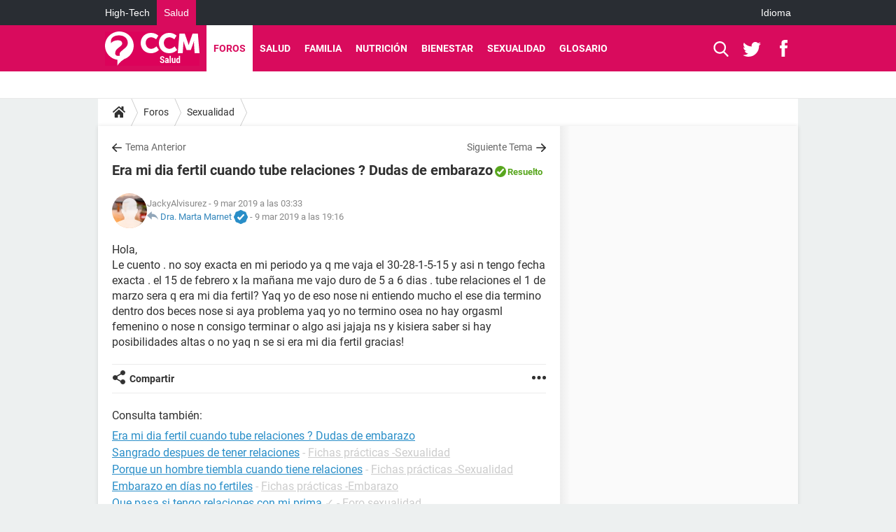

--- FILE ---
content_type: application/javascript
request_url: https://astatic.ccmbg.com/www.commentcamarche.net_i18n/dist/app/js/chunks/ckeditor.bdd2f67dbd088185d644.js
body_size: 3815
content:
(window.webpackJsonp=window.webpackJsonp||[]).push([[93],{0:function(e,n){function t(n){return e.exports=t="function"==typeof Symbol&&"symbol"==typeof Symbol.iterator?function(e){return typeof e}:function(e){return e&&"function"==typeof Symbol&&e.constructor===Symbol&&e!==Symbol.prototype?"symbol":typeof e},e.exports.__esModule=!0,e.exports.default=e.exports,t(n)}e.exports=t,e.exports.__esModule=!0,e.exports.default=e.exports},209:function(e,n,t){"use strict";t.r(n);var o=t(0),i=t.n(o);CKEDITOR.on("instanceLoaded",(function(e){void 0!==CKEDITOR.lang.fr&&("object"===i()(CKEDITOR.lang.fr.pastetext)&&(CKEDITOR.lang.fr.pastetext.pasteNotification='Appuyer sur %1 pour coller. Votre navigateur ne supporte pas les bouttons "Coller" de la barre d\'outils ou du menu contextuel.'),"object"===i()(CKEDITOR.lang.fr.clipboard)&&(CKEDITOR.lang.fr.clipboard.pasteNotification='Appuyer sur %1 pour coller. Votre navigateur ne supporte pas les bouttons "Coller" de la barre d\'outils ou du menu contextuel.'))}));t(335),t(336),t(337);!function(e){var n=CKEDITOR.dialog.prototype.show,t=CKEDITOR.dialog.prototype.layout,o=CKEDITOR.focusManager.prototype.remove;CKEDITOR.focusManager.prototype.remove=function(e){e.getCustomData("focusmanager_handlers")&&o.apply(this,arguments)},CKEDITOR.dialog.prototype.show=function(){if(this._.editor.config.dialog&&this._.editor.config.dialog.inline){var t=this._.element;this.definition;n.apply(this,arguments),"string"==typeof this._.editor.config.dialog.inline?t.appendTo(new CKEDITOR.dom.element(document.getElementById(this._.editor.config.dialog.inline))):"object"===i()(this._.editor.config.dialog.inline)?t.appendTo(new CKEDITOR.dom.element(this._.editor.config.dialog.inline)):t.appendTo(CKEDITOR.document.getBody()),e(".cke_dialog_background_cover").hide()}else n.apply(this,arguments)},CKEDITOR.dialog.prototype.layout=function(){if(this._.editor.config.dialog&&this._.editor.config.dialog.inline)return this.parts.dialog.setStyles({position:"relative","z-index":"1"}),void(this._.editor.config.dialog.width&&(this.parts.dialog.setStyle("width",this._.editor.config.dialog.width),e(this._.element.$).find(".cke_dialog_contents").css("width","100%")));t.apply(this,arguments)}}(jQuery),$.ckeditor._loadInternalPlugins=function(e){return Promise.all(e.map((function(e){return e=e.toLowerCase(),t(307)("./".concat(e))})))},t(308),t(334)},218:function(e,n,t){e.exports=t.p+"static/ckeditor/pastefromword/filters/default-4.5.0.js"},307:function(e,n,t){var o={"./autolink":[220,1],"./autolink.js":[220,1],"./ccmbgtagconvertor":[221,2],"./ccmbgtagconvertor.js":[221,2],"./ccmcall":[222,3],"./ccmcall.js":[222,3],"./ccminsert":[223,4],"./ccminsert.js":[223,4],"./ccmopenlink":[224,5],"./ccmopenlink.js":[224,5],"./ccmsummary":[225,6],"./ccmsummary.js":[225,6],"./hashtag":[226,7],"./hashtag.js":[226,7],"./htmlbuttons":[227,8],"./htmlbuttons.js":[227,8],"./htmlinsert":[228,9],"./htmlinsert.js":[228,9],"./image2":[229,10],"./image2.js":[229,10],"./image3":[294,11],"./image3.js":[294,11],"./infogram":[230,12],"./infogram.js":[230,12],"./magiklinks":[231,13],"./magiklinks.js":[231,13],"./oembed":[232,14],"./oembed.js":[232,14],"./sourcedialog":[233,15],"./sourcedialog.js":[233,15],"./summary":[234,16],"./summary.js":[234,16],"./tableresize":[235,17],"./tableresize.js":[235,17],"./wordcount":[236,18],"./wordcount.js":[236,18],"./youtube":[237,19],"./youtube.js":[237,19]};function i(e){if(!t.o(o,e))return Promise.resolve().then((function(){var n=new Error("Cannot find module '"+e+"'");throw n.code="MODULE_NOT_FOUND",n}));var n=o[e],i=n[0];return t.e(n[1]).then((function(){return t(i)}))}i.keys=function(){return Object.keys(o)},i.id=307,e.exports=i},308:function(e,n,t){var o={"./ccmbgTagConvertor/icons/ccmbgTagConvertor.png":309,"./ccmcall/icons/ccmcall.png":310,"./ccminsert/icons/ccminsert.gif":311,"./ccminsert/images/placeholder.png":312,"./ccmopenlink/icons/hidpi/openLink.png":313,"./ccmopenlink/icons/openLink.png":314,"./ccmsummary/icons/ccmsummary.png":315,"./htmlbuttons/puzzle.png":316,"./htmlinsert/images/icon.gif":317,"./image3/icons/hidpi/image.png":318,"./image3/icons/image.png":319,"./infogram/icons/infogram.png":320,"./infogram/images/ccmspiner.gif":321,"./infogram/images/paste_data_from_infogram.gif":322,"./nbsp/images/nbsp.png":323,"./oembed/icons/hidpi/oembed.png":324,"./oembed/icons/oembed.png":325,"./sourcedialog/icons/hidpi/sourcedialog-rtl.png":326,"./sourcedialog/icons/hidpi/sourcedialog.png":327,"./sourcedialog/icons/sourcedialog-rtl.png":328,"./sourcedialog/icons/sourcedialog.png":329,"./summary/icons/summary.png":330,"./widget/images/handle.png":331,"./youtube/images/icon-hdpi.png":332,"./youtube/images/icon.png":333};function i(e){var n=r(e);return t(n)}function r(e){if(!t.o(o,e)){var n=new Error("Cannot find module '"+e+"'");throw n.code="MODULE_NOT_FOUND",n}return o[e]}i.keys=function(){return Object.keys(o)},i.resolve=r,e.exports=i,i.id=308},309:function(e,n,t){e.exports=t.p+"img/vendor/ckeditor/plugins/ccmbgTagConvertor/icons/ccmbgTagConvertor.png"},310:function(e,n,t){e.exports=t.p+"img/vendor/ckeditor/plugins/ccmcall/icons/ccmcall.png"},311:function(e,n,t){e.exports=t.p+"img/vendor/ckeditor/plugins/ccminsert/icons/ccminsert.gif"},312:function(e,n,t){e.exports=t.p+"img/vendor/ckeditor/plugins/ccminsert/images/placeholder.png"},313:function(e,n,t){e.exports=t.p+"img/vendor/ckeditor/plugins/ccmopenlink/icons/hidpi/openLink.png"},314:function(e,n,t){e.exports=t.p+"img/vendor/ckeditor/plugins/ccmopenlink/icons/openLink.png"},315:function(e,n,t){e.exports=t.p+"img/vendor/ckeditor/plugins/ccmsummary/icons/ccmsummary.png"},316:function(e,n,t){e.exports=t.p+"img/vendor/ckeditor/plugins/htmlbuttons/puzzle.png"},317:function(e,n,t){e.exports=t.p+"img/vendor/ckeditor/plugins/htmlinsert/images/icon.gif"},318:function(e,n,t){e.exports=t.p+"img/vendor/ckeditor/plugins/image3/icons/hidpi/image.png"},319:function(e,n,t){e.exports=t.p+"img/vendor/ckeditor/plugins/image3/icons/image.png"},320:function(e,n,t){e.exports=t.p+"img/vendor/ckeditor/plugins/infogram/icons/infogram.png"},321:function(e,n,t){e.exports=t.p+"img/vendor/ckeditor/plugins/infogram/images/ccmspiner.gif"},322:function(e,n,t){e.exports=t.p+"img/vendor/ckeditor/plugins/infogram/images/paste_data_from_infogram.gif"},323:function(e,n,t){e.exports=t.p+"img/vendor/ckeditor/plugins/nbsp/images/nbsp.png"},324:function(e,n,t){e.exports=t.p+"img/vendor/ckeditor/plugins/oembed/icons/hidpi/oembed.png"},325:function(e,n,t){e.exports=t.p+"img/vendor/ckeditor/plugins/oembed/icons/oembed.png"},326:function(e,n,t){e.exports=t.p+"img/vendor/ckeditor/plugins/sourcedialog/icons/hidpi/sourcedialog-rtl.png"},327:function(e,n,t){e.exports=t.p+"img/vendor/ckeditor/plugins/sourcedialog/icons/hidpi/sourcedialog.png"},328:function(e,n,t){e.exports=t.p+"img/vendor/ckeditor/plugins/sourcedialog/icons/sourcedialog-rtl.png"},329:function(e,n,t){e.exports=t.p+"img/vendor/ckeditor/plugins/sourcedialog/icons/sourcedialog.png"},330:function(e,n,t){e.exports=t.p+"img/vendor/ckeditor/plugins/summary/icons/summary.png"},331:function(e,n,t){e.exports=t.p+"img/vendor/ckeditor/plugins/widget/images/handle.png"},332:function(e,n,t){e.exports=t.p+"img/vendor/ckeditor/plugins/youtube/images/icon-hdpi.png"},333:function(e,n,t){e.exports=t.p+"img/vendor/ckeditor/plugins/youtube/images/icon.png"},334:function(e,n,t){var o={"./default-4.5.0":218,"./default-4.5.0.js":218};function i(e){var n=r(e);return t(n)}function r(e){if(!t.o(o,e)){var n=new Error("Cannot find module '"+e+"'");throw n.code="MODULE_NOT_FOUND",n}return o[e]}i.keys=function(){return Object.keys(o)},i.resolve=r,e.exports=i,i.id=334},335:function(e,n){!function(e){if(void 0===e)throw Error("jQuery should be loaded before CKEditor jQuery adapter.");if("undefined"==typeof CKEDITOR)throw Error("CKEditor should be loaded before CKEditor jQuery adapter.");CKEDITOR.config.jqueryOverrideVal=void 0===CKEDITOR.config.jqueryOverrideVal||CKEDITOR.config.jqueryOverrideVal,e.extend(e.fn,{ckeditorGet:function(){var e=this.eq(0).data("ckeditorInstance");if(!e)throw"CKEditor is not initialized yet, use ckeditor() with a callback.";return e},ckeditor:function(n,t){if(!CKEDITOR.env.isCompatible)throw Error("The environment is incompatible.");if("function"!=typeof n){var o=t;t=n,n=o}var i=[];t=t||{},this.each((function(){var o=e(this),r=o.data("ckeditorInstance"),c=o.data("_ckeditorInstanceLock"),s=this,a=new e.Deferred;i.push(a.promise()),r&&!c?(n&&n.apply(r,[this]),a.resolve()):c?r.once("instanceReady",(function(){setTimeout((function e(){r.element?(r.element.$==s&&n&&n.apply(r,[s]),a.resolve()):setTimeout(e,100)}),0)}),null,null,9999):((t.autoUpdateElement||void 0===t.autoUpdateElement&&CKEDITOR.config.autoUpdateElement)&&(t.autoUpdateElementJquery=!0),t.autoUpdateElement=!1,o.data("_ckeditorInstanceLock",!0),r=e(this).is("textarea")?CKEDITOR.replace(s,t):CKEDITOR.inline(s,t),o.data("ckeditorInstance",r),r.on("instanceReady",(function(t){var i=t.editor;setTimeout((function r(){if(i.element){if(t.removeListener(),i.on("dataReady",(function(){o.trigger("dataReady.ckeditor",[i])})),i.on("setData",(function(e){o.trigger("setData.ckeditor",[i,e.data])})),i.on("getData",(function(e){o.trigger("getData.ckeditor",[i,e.data])}),999),i.on("destroy",(function(){o.trigger("destroy.ckeditor",[i])})),i.on("save",(function(){return e(s.form).trigger("submit"),!1}),null,null,20),i.config.autoUpdateElementJquery&&o.is("textarea")&&e(s.form).length){var c=function(){o.ckeditor((function(){i.updateElement()}))};e(s.form).on("submit",c),e(s.form).on("form-pre-serialize",c),o.on("destroy.ckeditor",(function(){e(s.form).off("submit",c),e(s.form).off("form-pre-serialize",c)}))}i.on("destroy",(function(){o.removeData("ckeditorInstance")})),o.removeData("_ckeditorInstanceLock"),o.trigger("instanceReady.ckeditor",[i]),n&&n.apply(i,[s]),a.resolve()}else setTimeout(r,100)}),0)}),null,null,9999))}));var r=new e.Deferred;return this.promise=r.promise(),e.when.apply(this,i).then((function(){r.resolve()})),this.editor=this.eq(0).data("ckeditorInstance"),this}}),CKEDITOR.config.jqueryOverrideVal&&(e.fn.val=CKEDITOR.tools.override(e.fn.val,(function(n){return function(t){if(arguments.length){var o=this,i=[],r=this.each((function(){var o=e(this),r=o.data("ckeditorInstance");if(o.is("textarea")&&r){var c=new e.Deferred;return r.setData(t,(function(){c.resolve()})),i.push(c.promise()),!0}return n.call(o,t)}));if(i.length){var c=new e.Deferred;return e.when.apply(this,i).done((function(){c.resolveWith(o)})),c.promise()}return r}var s=(r=e(this).eq(0)).data("ckeditorInstance");return r.is("textarea")&&s?s.getData():n.call(r)}})))}(window.jQuery)},336:function(e,n){CKEDITOR.plugins.add("nbsp",{init:function(e){e.addCommand("insertNbsp",{exec:function(e){e.insertHtml("&nbsp;")}}),e.ui.addButton("Nbsp",{label:"Insert a non-breaking space",command:"insertNbsp",icon:this.path+"images/nbsp.png"}),e.keystrokeHandler.keystrokes[CKEDITOR.SHIFT+32]="insertNbsp"}})},337:function(e,n){delete CKEDITOR.plugins.registered.contextmenu,CKEDITOR.plugins.add("contextmenu",{requires:"menu",lang:"af,ar,az,bg,bn,bs,ca,cs,cy,da,de,de-ch,el,en,en-au,en-ca,en-gb,eo,es,es-mx,et,eu,fa,fi,fo,fr,fr-ca,gl,gu,he,hi,hr,hu,id,is,it,ja,ka,km,ko,ku,lt,lv,mk,mn,ms,nb,nl,no,oc,pl,pt,pt-br,ro,ru,si,sk,sl,sq,sr,sr-latn,sv,th,tr,tt,ug,uk,vi,zh,zh-cn",onLoad:function(){CKEDITOR.plugins.contextMenu=CKEDITOR.tools.createClass({base:CKEDITOR.menu,$:function(e){this.base.call(this,e,{panel:{className:"cke_menu_panel",attributes:{"aria-label":"Options"}}})},proto:{addTarget:function(e,n){if(e.on("contextmenu",(function(o){var i=o.data,r=CKEDITOR.env.webkit?t:CKEDITOR.env.mac?i.$.metaKey:i.$.ctrlKey,c=e.editor.config.contextMenuEnabledOn?e.editor.config.contextMenuEnabledOn:CKEDITOR.config.contextMenuEnabledOn?CKEDITOR.config.contextMenuEnabledOn:["img","caption","figure","table","tbody","thead","tfoot","tr","th","td","a"];if(!("all"!==c&&-1===c.indexOf(o.data.getTarget().$.localName)||n&&r)){if(i.preventDefault(),CKEDITOR.env.mac&&CKEDITOR.env.webkit){var s=this.editor,a=new CKEDITOR.dom.elementPath(i.getTarget(),s.editable()).contains((function(e){return e.hasAttribute("contenteditable")}),!0);a&&"false"==a.getAttribute("contenteditable")&&s.getSelection().fake(a)}var u=i.getTarget().getDocument(),d=i.getTarget().getDocument().getDocumentElement(),l=!u.equals(CKEDITOR.document),g=u.getWindow().getScrollPosition(),p=l?i.$.clientX:i.$.pageX||g.x+i.$.clientX,m=l?i.$.clientY:i.$.pageY||g.y+i.$.clientY;CKEDITOR.tools.setTimeout((function(){this.open(d,null,p,m)}),CKEDITOR.env.ie?200:0,this)}}),this),CKEDITOR.env.webkit){var t,o=function(){t=0};e.on("keydown",(function(e){t=CKEDITOR.env.mac?e.data.$.metaKey:e.data.$.ctrlKey})),e.on("keyup",o),e.on("contextmenu",o)}},open:function(e,n,t,o){!1!==this.editor.config.enableContextMenu&&(this.editor.focus(),e=e||CKEDITOR.document.getDocumentElement(),this.editor.selectionChange(1),this.show(e,n,t,o))}}})},beforeInit:function(e){var n=e.contextMenu=new CKEDITOR.plugins.contextMenu(e);e.on("contentDom",(function(){n.addTarget(e.editable(),!1!==e.config.browserContextMenuOnCtrl)})),e.addCommand("contextMenu",{exec:function(){e.contextMenu.open(e.document.getBody())}}),e.setKeystroke(CKEDITOR.SHIFT+121,"contextMenu"),e.setKeystroke(CKEDITOR.CTRL+CKEDITOR.SHIFT+121,"contextMenu")}})}}]);
//# sourceMappingURL=http://assets-sourcemaps.s3.prod.ccmbg.net/www.commentcamarche.net_i18n/dist/app/sourcemaps/js/chunks/ckeditor.bdd2f67dbd088185d644.js.map